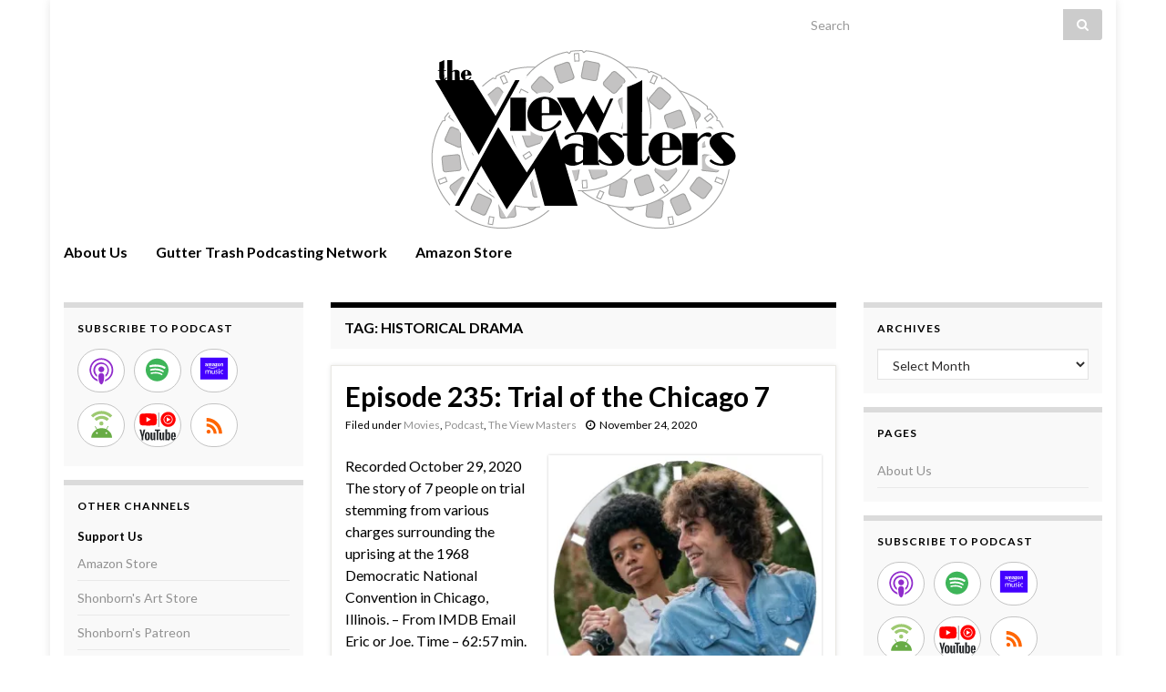

--- FILE ---
content_type: text/html; charset=UTF-8
request_url: https://view.guttertrash.net/tag/historical-drama/page/2/
body_size: 15259
content:
<!DOCTYPE html><!--[if IE 7]>
<html class="ie ie7" lang="en-US" prefix="og: http://ogp.me/ns#">
<![endif]-->
<!--[if IE 8]>
<html class="ie ie8" lang="en-US" prefix="og: http://ogp.me/ns#">
<![endif]-->
<!--[if !(IE 7) & !(IE 8)]><!-->
<html lang="en-US" prefix="og: http://ogp.me/ns#">
<!--<![endif]-->
    <head>
        <meta charset="UTF-8">
        <meta http-equiv="X-UA-Compatible" content="IE=edge">
        <meta name="viewport" content="width=device-width, initial-scale=1">
        <title>historical drama &#8211; Page 2 &#8211; The View Masters</title>
<meta name='robots' content='max-image-preview:large' />
<style id='wp-img-auto-sizes-contain-inline-css' type='text/css'>
img:is([sizes=auto i],[sizes^="auto," i]){contain-intrinsic-size:3000px 1500px}
/*# sourceURL=wp-img-auto-sizes-contain-inline-css */
</style>
<style id='wp-emoji-styles-inline-css' type='text/css'>

	img.wp-smiley, img.emoji {
		display: inline !important;
		border: none !important;
		box-shadow: none !important;
		height: 1em !important;
		width: 1em !important;
		margin: 0 0.07em !important;
		vertical-align: -0.1em !important;
		background: none !important;
		padding: 0 !important;
	}
/*# sourceURL=wp-emoji-styles-inline-css */
</style>
<link rel='stylesheet' id='wp-block-library-css' href='https://view.guttertrash.net/wp-includes/css/dist/block-library/style.min.css?ver=6.9' type='text/css' media='all' />
<style id='global-styles-inline-css' type='text/css'>
:root{--wp--preset--aspect-ratio--square: 1;--wp--preset--aspect-ratio--4-3: 4/3;--wp--preset--aspect-ratio--3-4: 3/4;--wp--preset--aspect-ratio--3-2: 3/2;--wp--preset--aspect-ratio--2-3: 2/3;--wp--preset--aspect-ratio--16-9: 16/9;--wp--preset--aspect-ratio--9-16: 9/16;--wp--preset--color--black: #000000;--wp--preset--color--cyan-bluish-gray: #abb8c3;--wp--preset--color--white: #ffffff;--wp--preset--color--pale-pink: #f78da7;--wp--preset--color--vivid-red: #cf2e2e;--wp--preset--color--luminous-vivid-orange: #ff6900;--wp--preset--color--luminous-vivid-amber: #fcb900;--wp--preset--color--light-green-cyan: #7bdcb5;--wp--preset--color--vivid-green-cyan: #00d084;--wp--preset--color--pale-cyan-blue: #8ed1fc;--wp--preset--color--vivid-cyan-blue: #0693e3;--wp--preset--color--vivid-purple: #9b51e0;--wp--preset--gradient--vivid-cyan-blue-to-vivid-purple: linear-gradient(135deg,rgb(6,147,227) 0%,rgb(155,81,224) 100%);--wp--preset--gradient--light-green-cyan-to-vivid-green-cyan: linear-gradient(135deg,rgb(122,220,180) 0%,rgb(0,208,130) 100%);--wp--preset--gradient--luminous-vivid-amber-to-luminous-vivid-orange: linear-gradient(135deg,rgb(252,185,0) 0%,rgb(255,105,0) 100%);--wp--preset--gradient--luminous-vivid-orange-to-vivid-red: linear-gradient(135deg,rgb(255,105,0) 0%,rgb(207,46,46) 100%);--wp--preset--gradient--very-light-gray-to-cyan-bluish-gray: linear-gradient(135deg,rgb(238,238,238) 0%,rgb(169,184,195) 100%);--wp--preset--gradient--cool-to-warm-spectrum: linear-gradient(135deg,rgb(74,234,220) 0%,rgb(151,120,209) 20%,rgb(207,42,186) 40%,rgb(238,44,130) 60%,rgb(251,105,98) 80%,rgb(254,248,76) 100%);--wp--preset--gradient--blush-light-purple: linear-gradient(135deg,rgb(255,206,236) 0%,rgb(152,150,240) 100%);--wp--preset--gradient--blush-bordeaux: linear-gradient(135deg,rgb(254,205,165) 0%,rgb(254,45,45) 50%,rgb(107,0,62) 100%);--wp--preset--gradient--luminous-dusk: linear-gradient(135deg,rgb(255,203,112) 0%,rgb(199,81,192) 50%,rgb(65,88,208) 100%);--wp--preset--gradient--pale-ocean: linear-gradient(135deg,rgb(255,245,203) 0%,rgb(182,227,212) 50%,rgb(51,167,181) 100%);--wp--preset--gradient--electric-grass: linear-gradient(135deg,rgb(202,248,128) 0%,rgb(113,206,126) 100%);--wp--preset--gradient--midnight: linear-gradient(135deg,rgb(2,3,129) 0%,rgb(40,116,252) 100%);--wp--preset--font-size--small: 14px;--wp--preset--font-size--medium: 20px;--wp--preset--font-size--large: 20px;--wp--preset--font-size--x-large: 42px;--wp--preset--font-size--tiny: 10px;--wp--preset--font-size--regular: 16px;--wp--preset--font-size--larger: 26px;--wp--preset--spacing--20: 0.44rem;--wp--preset--spacing--30: 0.67rem;--wp--preset--spacing--40: 1rem;--wp--preset--spacing--50: 1.5rem;--wp--preset--spacing--60: 2.25rem;--wp--preset--spacing--70: 3.38rem;--wp--preset--spacing--80: 5.06rem;--wp--preset--shadow--natural: 6px 6px 9px rgba(0, 0, 0, 0.2);--wp--preset--shadow--deep: 12px 12px 50px rgba(0, 0, 0, 0.4);--wp--preset--shadow--sharp: 6px 6px 0px rgba(0, 0, 0, 0.2);--wp--preset--shadow--outlined: 6px 6px 0px -3px rgb(255, 255, 255), 6px 6px rgb(0, 0, 0);--wp--preset--shadow--crisp: 6px 6px 0px rgb(0, 0, 0);}:where(.is-layout-flex){gap: 0.5em;}:where(.is-layout-grid){gap: 0.5em;}body .is-layout-flex{display: flex;}.is-layout-flex{flex-wrap: wrap;align-items: center;}.is-layout-flex > :is(*, div){margin: 0;}body .is-layout-grid{display: grid;}.is-layout-grid > :is(*, div){margin: 0;}:where(.wp-block-columns.is-layout-flex){gap: 2em;}:where(.wp-block-columns.is-layout-grid){gap: 2em;}:where(.wp-block-post-template.is-layout-flex){gap: 1.25em;}:where(.wp-block-post-template.is-layout-grid){gap: 1.25em;}.has-black-color{color: var(--wp--preset--color--black) !important;}.has-cyan-bluish-gray-color{color: var(--wp--preset--color--cyan-bluish-gray) !important;}.has-white-color{color: var(--wp--preset--color--white) !important;}.has-pale-pink-color{color: var(--wp--preset--color--pale-pink) !important;}.has-vivid-red-color{color: var(--wp--preset--color--vivid-red) !important;}.has-luminous-vivid-orange-color{color: var(--wp--preset--color--luminous-vivid-orange) !important;}.has-luminous-vivid-amber-color{color: var(--wp--preset--color--luminous-vivid-amber) !important;}.has-light-green-cyan-color{color: var(--wp--preset--color--light-green-cyan) !important;}.has-vivid-green-cyan-color{color: var(--wp--preset--color--vivid-green-cyan) !important;}.has-pale-cyan-blue-color{color: var(--wp--preset--color--pale-cyan-blue) !important;}.has-vivid-cyan-blue-color{color: var(--wp--preset--color--vivid-cyan-blue) !important;}.has-vivid-purple-color{color: var(--wp--preset--color--vivid-purple) !important;}.has-black-background-color{background-color: var(--wp--preset--color--black) !important;}.has-cyan-bluish-gray-background-color{background-color: var(--wp--preset--color--cyan-bluish-gray) !important;}.has-white-background-color{background-color: var(--wp--preset--color--white) !important;}.has-pale-pink-background-color{background-color: var(--wp--preset--color--pale-pink) !important;}.has-vivid-red-background-color{background-color: var(--wp--preset--color--vivid-red) !important;}.has-luminous-vivid-orange-background-color{background-color: var(--wp--preset--color--luminous-vivid-orange) !important;}.has-luminous-vivid-amber-background-color{background-color: var(--wp--preset--color--luminous-vivid-amber) !important;}.has-light-green-cyan-background-color{background-color: var(--wp--preset--color--light-green-cyan) !important;}.has-vivid-green-cyan-background-color{background-color: var(--wp--preset--color--vivid-green-cyan) !important;}.has-pale-cyan-blue-background-color{background-color: var(--wp--preset--color--pale-cyan-blue) !important;}.has-vivid-cyan-blue-background-color{background-color: var(--wp--preset--color--vivid-cyan-blue) !important;}.has-vivid-purple-background-color{background-color: var(--wp--preset--color--vivid-purple) !important;}.has-black-border-color{border-color: var(--wp--preset--color--black) !important;}.has-cyan-bluish-gray-border-color{border-color: var(--wp--preset--color--cyan-bluish-gray) !important;}.has-white-border-color{border-color: var(--wp--preset--color--white) !important;}.has-pale-pink-border-color{border-color: var(--wp--preset--color--pale-pink) !important;}.has-vivid-red-border-color{border-color: var(--wp--preset--color--vivid-red) !important;}.has-luminous-vivid-orange-border-color{border-color: var(--wp--preset--color--luminous-vivid-orange) !important;}.has-luminous-vivid-amber-border-color{border-color: var(--wp--preset--color--luminous-vivid-amber) !important;}.has-light-green-cyan-border-color{border-color: var(--wp--preset--color--light-green-cyan) !important;}.has-vivid-green-cyan-border-color{border-color: var(--wp--preset--color--vivid-green-cyan) !important;}.has-pale-cyan-blue-border-color{border-color: var(--wp--preset--color--pale-cyan-blue) !important;}.has-vivid-cyan-blue-border-color{border-color: var(--wp--preset--color--vivid-cyan-blue) !important;}.has-vivid-purple-border-color{border-color: var(--wp--preset--color--vivid-purple) !important;}.has-vivid-cyan-blue-to-vivid-purple-gradient-background{background: var(--wp--preset--gradient--vivid-cyan-blue-to-vivid-purple) !important;}.has-light-green-cyan-to-vivid-green-cyan-gradient-background{background: var(--wp--preset--gradient--light-green-cyan-to-vivid-green-cyan) !important;}.has-luminous-vivid-amber-to-luminous-vivid-orange-gradient-background{background: var(--wp--preset--gradient--luminous-vivid-amber-to-luminous-vivid-orange) !important;}.has-luminous-vivid-orange-to-vivid-red-gradient-background{background: var(--wp--preset--gradient--luminous-vivid-orange-to-vivid-red) !important;}.has-very-light-gray-to-cyan-bluish-gray-gradient-background{background: var(--wp--preset--gradient--very-light-gray-to-cyan-bluish-gray) !important;}.has-cool-to-warm-spectrum-gradient-background{background: var(--wp--preset--gradient--cool-to-warm-spectrum) !important;}.has-blush-light-purple-gradient-background{background: var(--wp--preset--gradient--blush-light-purple) !important;}.has-blush-bordeaux-gradient-background{background: var(--wp--preset--gradient--blush-bordeaux) !important;}.has-luminous-dusk-gradient-background{background: var(--wp--preset--gradient--luminous-dusk) !important;}.has-pale-ocean-gradient-background{background: var(--wp--preset--gradient--pale-ocean) !important;}.has-electric-grass-gradient-background{background: var(--wp--preset--gradient--electric-grass) !important;}.has-midnight-gradient-background{background: var(--wp--preset--gradient--midnight) !important;}.has-small-font-size{font-size: var(--wp--preset--font-size--small) !important;}.has-medium-font-size{font-size: var(--wp--preset--font-size--medium) !important;}.has-large-font-size{font-size: var(--wp--preset--font-size--large) !important;}.has-x-large-font-size{font-size: var(--wp--preset--font-size--x-large) !important;}
/*# sourceURL=global-styles-inline-css */
</style>

<style id='classic-theme-styles-inline-css' type='text/css'>
/*! This file is auto-generated */
.wp-block-button__link{color:#fff;background-color:#32373c;border-radius:9999px;box-shadow:none;text-decoration:none;padding:calc(.667em + 2px) calc(1.333em + 2px);font-size:1.125em}.wp-block-file__button{background:#32373c;color:#fff;text-decoration:none}
/*# sourceURL=/wp-includes/css/classic-themes.min.css */
</style>
<link rel='stylesheet' id='bootstrap-css' href='https://view.guttertrash.net/wp-content/themes/graphene/bootstrap/css/bootstrap.min.css?ver=6.9' type='text/css' media='all' />
<link rel='stylesheet' id='font-awesome-css' href='https://view.guttertrash.net/wp-content/themes/graphene/fonts/font-awesome/css/font-awesome.min.css?ver=6.9' type='text/css' media='all' />
<link rel='stylesheet' id='graphene-css' href='https://view.guttertrash.net/wp-content/themes/graphene/style.css?ver=2.9.4' type='text/css' media='screen' />
<link rel='stylesheet' id='graphene-responsive-css' href='https://view.guttertrash.net/wp-content/themes/graphene/responsive.css?ver=2.9.4' type='text/css' media='all' />
<link rel='stylesheet' id='graphene-blocks-css' href='https://view.guttertrash.net/wp-content/themes/graphene/blocks.css?ver=2.9.4' type='text/css' media='all' />
<script type="text/javascript" src="https://view.guttertrash.net/wp-includes/js/jquery/jquery.min.js?ver=3.7.1" id="jquery-core-js"></script>
<script type="text/javascript" src="https://view.guttertrash.net/wp-includes/js/jquery/jquery-migrate.min.js?ver=3.4.1" id="jquery-migrate-js"></script>
<script defer type="text/javascript" src="https://view.guttertrash.net/wp-content/themes/graphene/bootstrap/js/bootstrap.min.js?ver=2.9.4" id="bootstrap-js"></script>
<script defer type="text/javascript" src="https://view.guttertrash.net/wp-content/themes/graphene/js/bootstrap-hover-dropdown/bootstrap-hover-dropdown.min.js?ver=2.9.4" id="bootstrap-hover-dropdown-js"></script>
<script defer type="text/javascript" src="https://view.guttertrash.net/wp-content/themes/graphene/js/bootstrap-submenu/bootstrap-submenu.min.js?ver=2.9.4" id="bootstrap-submenu-js"></script>
<script defer type="text/javascript" src="https://view.guttertrash.net/wp-content/themes/graphene/js/jquery.infinitescroll.min.js?ver=2.9.4" id="infinite-scroll-js"></script>
<script type="text/javascript" id="graphene-js-extra">
/* <![CDATA[ */
var grapheneJS = {"siteurl":"https://view.guttertrash.net","ajaxurl":"https://view.guttertrash.net/wp-admin/admin-ajax.php","templateUrl":"https://view.guttertrash.net/wp-content/themes/graphene","isSingular":"","enableStickyMenu":"","shouldShowComments":"","commentsOrder":"newest","sliderDisable":"1","sliderInterval":"7000","infScrollBtnLbl":"Load more","infScrollOn":"","infScrollCommentsOn":"","totalPosts":"9","postsPerPage":"5","isPageNavi":"","infScrollMsgText":"Fetching window.grapheneInfScrollItemsPerPage of window.grapheneInfScrollItemsLeft items left ...","infScrollMsgTextPlural":"Fetching window.grapheneInfScrollItemsPerPage of window.grapheneInfScrollItemsLeft items left ...","infScrollFinishedText":"All loaded!","commentsPerPage":"50","totalComments":"0","infScrollCommentsMsg":"Fetching window.grapheneInfScrollCommentsPerPage of window.grapheneInfScrollCommentsLeft comments left ...","infScrollCommentsMsgPlural":"Fetching window.grapheneInfScrollCommentsPerPage of window.grapheneInfScrollCommentsLeft comments left ...","infScrollCommentsFinishedMsg":"All comments loaded!","disableLiveSearch":"1","txtNoResult":"No result found.","isMasonry":""};
//# sourceURL=graphene-js-extra
/* ]]> */
</script>
<script defer type="text/javascript" src="https://view.guttertrash.net/wp-content/themes/graphene/js/graphene.js?ver=2.9.4" id="graphene-js"></script>
<link rel="https://api.w.org/" href="https://view.guttertrash.net/wp-json/" /><link rel="alternate" title="JSON" type="application/json" href="https://view.guttertrash.net/wp-json/wp/v2/tags/1026" /><link rel="EditURI" type="application/rsd+xml" title="RSD" href="https://view.guttertrash.net/xmlrpc.php?rsd" />
<meta name="generator" content="WordPress 6.9" />
<link rel='dns-prefetch' href='https://i0.wp.com/'><link rel='preconnect' href='https://i0.wp.com/' crossorigin><link rel='dns-prefetch' href='https://i1.wp.com/'><link rel='preconnect' href='https://i1.wp.com/' crossorigin><link rel='dns-prefetch' href='https://i2.wp.com/'><link rel='preconnect' href='https://i2.wp.com/' crossorigin><link rel='dns-prefetch' href='https://i3.wp.com/'><link rel='preconnect' href='https://i3.wp.com/' crossorigin><!-- FIFU:meta:begin:image -->
<meta property="og:image" content="https://i2.wp.com/view.guttertrash.net/art/vm235.jpg?ssl=1" />
<!-- FIFU:meta:end:image --><!-- FIFU:meta:begin:twitter -->
<meta name="twitter:card" content="summary_large_image" />
<meta name="twitter:title" content="Episode 235: Trial of the Chicago 7" />
<meta name="twitter:description" content="" />
<meta name="twitter:image" content="https://i2.wp.com/view.guttertrash.net/art/vm235.jpg?ssl=1" />
<!-- FIFU:meta:end:twitter -->            <script type="text/javascript"><!--
                                function powerpress_pinw(pinw_url){window.open(pinw_url, 'PowerPressPlayer','toolbar=0,status=0,resizable=1,width=460,height=320');	return false;}
                //-->

                // tabnab protection
                window.addEventListener('load', function () {
                    // make all links have rel="noopener noreferrer"
                    document.querySelectorAll('a[target="_blank"]').forEach(link => {
                        link.setAttribute('rel', 'noopener noreferrer');
                    });
                });
            </script>
            		<script>
		   WebFontConfig = {
		      google: { 
		      	families: ["Lato:400,400i,700,700i&display=swap"]		      }
		   };

		   (function(d) {
		      var wf = d.createElement('script'), s = d.scripts[0];
		      wf.src = 'https://ajax.googleapis.com/ajax/libs/webfont/1.6.26/webfont.js';
		      wf.async = true;
		      s.parentNode.insertBefore(wf, s);
		   })(document);
		</script>
	<style type="text/css">
.top-bar{background-color:#ffffff} .top-bar .searchform .btn-default, .top-bar #top_search .searchform .btn-default{color:#ffffff}.navbar {background: #ffffff} @media only screen and (max-width: 768px){ #mega-menu-wrap-Header-Menu .mega-menu-toggle + #mega-menu-Header-Menu {background: #ffffff} }.navbar-inverse .nav > li > a, #mega-menu-wrap-Header-Menu #mega-menu-Header-Menu > li.mega-menu-item > a.mega-menu-link, .navbar #top_search .searchform input {color: #000000}.navbar #header-menu-wrap .nav li:focus, .navbar #header-menu-wrap .nav li:hover, .navbar #header-menu-wrap .nav li.current-menu-item, .navbar #header-menu-wrap .nav li.current-menu-ancestor, .navbar #header-menu-wrap .dropdown-menu li, .navbar #header-menu-wrap .dropdown-menu > li > a:focus, .navbar #header-menu-wrap .dropdown-menu > li > a:hover, .navbar #header-menu-wrap .dropdown-menu > .active > a, .navbar #header-menu-wrap .dropdown-menu > .active > a:focus, .navbar #header-menu-wrap .dropdown-menu > .active > a:hover, .navbar #header-menu-wrap .navbar-nav>.open>a, .navbar #header-menu-wrap .navbar-nav>.open>a:focus, .navbar #header-menu-wrap .navbar-nav>.open>a:hover, .navbar .navbar-nav>.active>a, .navbar .navbar-nav>.active>a:focus, .navbar .navbar-nav>.active>a:hover, #header-menu-wrap #mega-menu-wrap-Header-Menu #mega-menu-Header-Menu li.mega-current-menu-item, #header-menu-wrap #mega-menu-wrap-Header-Menu #mega-menu-Header-Menu > li.mega-menu-item > a.mega-menu-link:hover, #header-menu-wrap #mega-menu-wrap-Header-Menu #mega-menu-Header-Menu > li.mega-toggle-on > a.mega-menu-link, #header-menu-wrap #mega-menu-wrap-Header-Menu #mega-menu-Header-Menu > li.mega-current-menu-item > a.mega-menu-link {background: #ffffff}.navbar #header-menu-wrap .navbar-nav>.active>a, .navbar #header-menu-wrap .navbar-nav>.active>a:focus, .navbar #header-menu-wrap .navbar-nav>.active>a:hover, .navbar #header-menu-wrap .navbar-nav>.open>a, .navbar #header-menu-wrap .navbar-nav>.open>a:focus, .navbar #header-menu-wrap .navbar-nav>.open>a:hover, .navbar #header-menu-wrap .navbar-nav>.current-menu-item>a, .navbar #header-menu-wrap .navbar-nav>.current-menu-item>a:hover, .navbar #header-menu-wrap .navbar-nav>.current-menu-item>a:focus, .navbar #header-menu-wrap .navbar-nav>.current-menu-ancestor>a, .navbar #header-menu-wrap .navbar-nav>.current-menu-ancestor>a:hover, .navbar #header-menu-wrap .navbar-nav>.current-menu-ancestor>a:focus, .navbar #header-menu-wrap .navbar-nav>li>a:focus, .navbar #header-menu-wrap .navbar-nav>li>a:hover, #header-menu-wrap #mega-menu-wrap-Header-Menu #mega-menu-Header-Menu li.mega-current-menu-item, #header-menu-wrap #mega-menu-wrap-Header-Menu #mega-menu-Header-Menu > li.mega-menu-item > a.mega-menu-link:hover, #header-menu-wrap #mega-menu-wrap-Header-Menu #mega-menu-Header-Menu > li.mega-toggle-on > a.mega-menu-link, #header-menu-wrap #mega-menu-wrap-Header-Menu #mega-menu-Header-Menu > li.mega-current-menu-item > a.mega-menu-link {color: #b2b2b2}.navbar #header-menu-wrap .nav ul li a, .navbar #header-menu-wrap .nav ul li a {color: #b2b2b2}.navbar #header-menu-wrap .nav .dropdown-menu li:hover > a, .navbar #header-menu-wrap .nav .dropdown-menu li.current-menu-item > a, .navbar #header-menu-wrap .nav .dropdown-menu li.current-menu-ancestor > a {color: #000000}.navbar #secondary-menu-wrap {background: #ffffff}.navbar #secondary-menu-wrap, .navbar-inverse .dropdown-submenu > .dropdown-menu {border-color:#ffffff}.navbar #secondary-menu > li > a {color: #000000}.navbar #secondary-menu-wrap .nav li:focus, .navbar #secondary-menu-wrap .nav li:hover, .navbar #secondary-menu-wrap .nav li.current-menu-item, .navbar #secondary-menu-wrap .nav li.current-menu-ancestor, .navbar #secondary-menu-wrap .dropdown-menu li, .navbar #secondary-menu-wrap .dropdown-menu > li > a:focus, .navbar #secondary-menu-wrap .dropdown-menu > li > a:hover, .navbar #secondary-menu-wrap .dropdown-menu > .active > a, .navbar #secondary-menu-wrap .dropdown-menu > .active > a:focus, .navbar #secondary-menu-wrap .dropdown-menu > .active > a:hover, .navbar #secondary-menu-wrap .navbar-nav>.open>a, .navbar #secondary-menu-wrap .navbar-nav>.open>a:focus, .navbar #secondary-menu-wrap .navbar-nav>.open>a:hover {background-color: #ffffff}.navbar #secondary-menu-wrap .navbar-nav>.active>a, .navbar #secondary-menu-wrap .navbar-nav>.active>a:focus, .navbar #secondary-menu-wrap .navbar-nav>.active>a:hover, .navbar #secondary-menu-wrap .navbar-nav>.open>a, .navbar #secondary-menu-wrap .navbar-nav>.open>a:focus, .navbar #secondary-menu-wrap .navbar-nav>.open>a:hover, .navbar #secondary-menu-wrap .navbar-nav>.current-menu-item>a, .navbar #secondary-menu-wrap .navbar-nav>.current-menu-item>a:hover, .navbar #secondary-menu-wrap .navbar-nav>.current-menu-item>a:focus, .navbar #secondary-menu-wrap .navbar-nav>.current-menu-ancestor>a, .navbar #secondary-menu-wrap .navbar-nav>.current-menu-ancestor>a:hover, .navbar #secondary-menu-wrap .navbar-nav>.current-menu-ancestor>a:focus, .navbar #secondary-menu-wrap .navbar-nav>li>a:focus, .navbar #secondary-menu-wrap .navbar-nav>li>a:hover {color: #000000}.navbar #secondary-menu-wrap .nav ul li a {color: #000000}.navbar #secondary-menu-wrap .nav .dropdown-menu li:hover > a, .navbar #secondary-menu-wrap .nav .dropdown-menu li.current-menu-item > a, .navbar #secondary-menu-wrap .nav .dropdown-menu li.current-menu-ancestor > a {color: #000000}body, blockquote p {color: #000000}.post-title, .post-title a, .post-title a:hover, .post-title a:visited {color: #000000}a, .post .date .day, .pagination>li>a, .pagination>li>a:hover, .pagination>li>span, #comments > h4.current a, #comments > h4.current a .fa, .post-nav-top p, .post-nav-top a, .autocomplete-suggestions strong {color: #919191}a:focus, a:hover, .post-nav-top a:hover {color: #000000}.sticky {border-color: #ffffff}.btn, .btn:focus, .btn:hover, .btn a, .Button, .colour-preview .button, input[type="submit"], button[type="submit"], #commentform #submit, .wpsc_buy_button, #back-to-top, .wp-block-button .wp-block-button__link:not(.has-background) {background: #000000; color: #ffffff} .wp-block-button.is-style-outline .wp-block-button__link {background:transparent; border-color: #000000}.btn.btn-outline, .btn.btn-outline:hover {color: #000000;border-color: #000000}.label-primary, .pagination>.active>a, .pagination>.active>a:focus, .pagination>.active>a:hover, .pagination>.active>span, .pagination>.active>span:focus, .pagination>.active>span:hover, .list-group-item.parent, .list-group-item.parent:focus, .list-group-item.parent:hover {background: #000000; border-color: #000000; color: #ffffff}.post-nav-top, .archive-title, .page-title, .term-desc, .breadcrumb {background-color: #f9f9f9; border-color: #000000}.archive-title span {color: #000000}.page-title, .archive-title, .term-desc {color: #000000}#comments .comment, #comments .pingback, #comments .trackback {background-color: #ffffff; border-color: #939393; box-shadow: 0 0 3px #939393; box-shadow: 0 0 3px rgba(147,147,147,0.05); color: #000000}#comments ol.children li.bypostauthor, #comments li.bypostauthor.comment {border-color: #939393}#footer, .graphene-footer{background-color:#000000;color:#ffffff}#footer a, #footer a:visited {color: #a0a0a0}#sidebar_bottom {background:#ffffff;border-color:#ffffff}#sidebar_bottom {color:#000000}#sidebar_bottom a, #sidebar_bottom a:visited {color:#ffffff}.header_title, .header_title a, .header_title a:visited, .header_title a:hover, .header_desc {color:#blank}.entry-content, .sidebar, .comment-entry{ color:#000000; }.carousel, .carousel .item{height:400px}@media (max-width: 991px) {.carousel, .carousel .item{height:250px}}#header{max-height:198px}.post-title, .post-title a, .post-title a:hover, .post-title a:visited{ color: #000000 }
</style>

<style type="text/css" xmlns="http://www.w3.org/1999/html">

/*
PowerPress subscribe sidebar widget
*/
.widget-area .widget_powerpress_subscribe h2,
.widget-area .widget_powerpress_subscribe h3,
.widget-area .widget_powerpress_subscribe h4,
.widget_powerpress_subscribe h2,
.widget_powerpress_subscribe h3,
.widget_powerpress_subscribe h4 {
	margin-bottom: 0;
	padding-bottom: 0;
}
</style>
    <link rel='stylesheet' id='powerpress_subscribe_widget_modern-css' href='https://view.guttertrash.net/wp-content/plugins/powerpress/css/subscribe-widget.min.css?ver=11.15.10' type='text/css' media='all' />
</head>
    <body class="archive paged tag tag-historical-drama tag-1026 wp-embed-responsive paged-2 tag-paged-2 wp-theme-graphene layout-boxed three_col_center three-columns">
        
        <div class="container boxed-wrapper">
            
                            <div id="top-bar" class="row clearfix top-bar ">
                    
                                                    
                            <div class="col-md-12 top-bar-items">
                                
                                                                
                                                                    <button type="button" class="search-toggle navbar-toggle collapsed" data-toggle="collapse" data-target="#top_search">
                                        <span class="sr-only">Toggle search form</span>
                                        <i class="fa fa-search-plus"></i>
                                    </button>

                                    <div id="top_search" class="top-search-form">
                                        <form class="searchform" method="get" action="https://view.guttertrash.net">
	<div class="input-group">
		<div class="form-group live-search-input">
			<label for="s" class="screen-reader-text">Search for:</label>
		    <input type="text" id="s" name="s" class="form-control" placeholder="Search">
		    		</div>
	    <span class="input-group-btn">
	    	<button class="btn btn-default" type="submit"><i class="fa fa-search"></i></button>
	    </span>
    </div>
    </form>                                                                            </div>
                                
                                                            </div>

                        
                                    </div>
            

            <div id="header" class="row">

                <img src="https://view.guttertrash.net/wp-content/uploads/2020/01/head2.png" alt="The View Masters" title="The View Masters" width="1170" height="198" />                
                                    <a href="https://view.guttertrash.net" id="header_img_link" title="Go back to the front page">&nbsp;</a>                            </div>


                        <nav class="navbar row navbar-inverse">

                <div class="navbar-header align-center">
                		                    <button type="button" class="navbar-toggle collapsed" data-toggle="collapse" data-target="#header-menu-wrap, #secondary-menu-wrap">
	                        <span class="sr-only">Toggle navigation</span>
	                        <span class="icon-bar"></span>
	                        <span class="icon-bar"></span>
	                        <span class="icon-bar"></span>
	                    </button>
                	                    
                    
                                            <p class="header_title mobile-only">
                            <a href="https://view.guttertrash.net" title="Go back to the front page">                                The View Masters                            </a>                        </p>
                    
                                            
                                    </div>

                                    <div class="collapse navbar-collapse" id="header-menu-wrap">

            			<ul id="header-menu" class="nav navbar-nav flip"><li id="menu-item-733" class="menu-item menu-item-type-post_type menu-item-object-page menu-item-733"><a href="https://view.guttertrash.net/about/">About Us</a></li>
<li id="menu-item-729" class="menu-item menu-item-type-custom menu-item-object-custom menu-item-729"><a target="_blank" href="https://www.guttertrash.net/network/">Gutter Trash Podcasting Network</a></li>
<li id="menu-item-734" class="menu-item menu-item-type-custom menu-item-object-custom menu-item-734"><a target="_blank" href="http://www.amazon.com/?tag=gutttras-20">Amazon Store</a></li>
</ul>                        
            			                        
                                            </div>
                
                                    
                            </nav>

            
            <div id="content" class="clearfix hfeed row">
                
                    
                                        
                    <div id="content-main" class="clearfix content-main col-md-6 col-md-push-3">
                    
    <h1 class="page-title archive-title">
        Tag: <span>historical drama</span>    </h1>
    
        
    <div class="entries-wrapper">
    
                

<div id="post-1882" class="clearfix post post-1882 type-post status-publish format-standard has-post-thumbnail hentry category-movies category-podcast category-view-masters tag-aaron-sorkin tag-drama tag-eddy-redmayne tag-frank-langella tag-historical tag-historical-drama tag-joseph-gordon-levitt tag-movie tag-movie-review tag-movie-reviews tag-review tag-sascha-baron-cohen tag-the-view-masters tag-trial-of-the-chicago-7 tag-view-masters nodate item-wrap">
		
	<div class="entry clearfix">
    
    			        
		        <h2 class="post-title entry-title">
			<a href="https://view.guttertrash.net/vm235/" rel="bookmark" title="Permalink to Episode 235: Trial of the Chicago 7">
				Episode 235: Trial of the Chicago 7            </a>
			        </h2>
		
					    <ul class="post-meta entry-meta clearfix">
	    		        <li class="byline">
	        	<span class="entry-cat">Filed under <span class="terms"><a class="term term-category term-998" href="https://view.guttertrash.net/category/podcast/movies/">Movies</a>, <a class="term term-category term-410" href="https://view.guttertrash.net/category/podcast/">Podcast</a>, <a class="term term-category term-412" href="https://view.guttertrash.net/category/view-masters/">The View Masters</a></span></span>	        </li>
	        	        <li class="date-inline has-icon">
	        	<i class="fa fa-clock-o"></i>    	<p class="post-date-inline">
            <abbr class="published" title="2020-11-24T06:00:19-05:00">November 24, 2020</abbr>
                    </p>
    	        </li>
	        	    </ul>
    		
				<div class="entry-content clearfix">
			
													<p class="excerpt-thumb">
							<a href="https://view.guttertrash.net/vm235/" rel="bookmark" title="Permalink to Episode 235: Trial of the Chicago 7">
								<img post-id="1882" fifu-featured="1" width="300" height="300" src="https://i3.wp.com/view.guttertrash.net/art/vm235.jpg?w=300&amp;resize=300,300&amp;ssl=1" class="attachment-medium size-medium wp-post-image" alt="Episode 235: Trial of the Chicago 7" title="Episode 235: Trial of the Chicago 7" title="Episode 235: Trial of the Chicago 7" decoding="async" fetchpriority="high" />							</a>
						</p>
												
			
                				                
								<p>Recorded October 29, 2020 The story of 7 people on trial stemming from various charges surrounding the uprising at the 1968 Democratic National Convention in Chicago, Illinois. &#8211; From IMDB Email Eric or Joe. Time &#8211; 62:57 min. / File Size &#8211; 48mb Subscribe via RSS Subscribe via iTunes</p>

						
						
						
		</div>
		
			    <ul class="entry-footer">
	    		        <li class="post-tags col-sm-8"><i class="fa fa-tags" title="Tags"></i> <span class="terms"><a class="term term-tagpost_tag term-1220" href="https://view.guttertrash.net/tag/aaron-sorkin/">Aaron Sorkin</a>, <a class="term term-tagpost_tag term-654" href="https://view.guttertrash.net/tag/drama/">drama</a>, <a class="term term-tagpost_tag term-1223" href="https://view.guttertrash.net/tag/eddy-redmayne/">Eddy Redmayne</a>, <a class="term term-tagpost_tag term-1227" href="https://view.guttertrash.net/tag/frank-langella/">Frank Langella</a>, <a class="term term-tagpost_tag term-1025" href="https://view.guttertrash.net/tag/historical/">historical</a>, <a class="term term-tagpost_tag term-1026" href="https://view.guttertrash.net/tag/historical-drama/">historical drama</a>, <a class="term term-tagpost_tag term-1222" href="https://view.guttertrash.net/tag/joseph-gordon-levitt/">Joseph Gordon Levitt</a>, <a class="term term-tagpost_tag term-246" href="https://view.guttertrash.net/tag/movie/">Movie</a>, <a class="term term-tagpost_tag term-1042" href="https://view.guttertrash.net/tag/movie-review/">movie review</a>, <a class="term term-tagpost_tag term-1144" href="https://view.guttertrash.net/tag/movie-reviews/">movie reviews</a>, <a class="term term-tagpost_tag term-287" href="https://view.guttertrash.net/tag/review/">review</a>, <a class="term term-tagpost_tag term-1221" href="https://view.guttertrash.net/tag/sascha-baron-cohen/">Sascha Baron Cohen</a>, <a class="term term-tagpost_tag term-414" href="https://view.guttertrash.net/tag/the-view-masters/">The View Masters</a>, <a class="term term-tagpost_tag term-1219" href="https://view.guttertrash.net/tag/trial-of-the-chicago-7/">Trial of the Chicago 7</a>, <a class="term term-tagpost_tag term-1179" href="https://view.guttertrash.net/tag/view-masters/">View Masters</a></span></li>
	        	    </ul>
    	</div>
</div>

 


                

<div id="post-1775" class="clearfix post post-1775 type-post status-publish format-standard has-post-thumbnail hentry category-movies category-podcast category-view-masters tag-alan-tudyk tag-biographical tag-biopic tag-blacklist tag-bryan-cranston tag-communism tag-dalton-trumbo tag-diane-lane tag-drama tag-elle-fanning tag-historical-drama tag-hollywood tag-john-goodman tag-metallica tag-movies tag-review tag-stephen-root tag-trumbo nodate item-wrap">
		
	<div class="entry clearfix">
    
    			        
		        <h2 class="post-title entry-title">
			<a href="https://view.guttertrash.net/vm217/" rel="bookmark" title="Permalink to Episode 217: Trumbo">
				Episode 217: Trumbo            </a>
			        </h2>
		
					    <ul class="post-meta entry-meta clearfix">
	    		        <li class="byline">
	        	<span class="entry-cat">Filed under <span class="terms"><a class="term term-category term-998" href="https://view.guttertrash.net/category/podcast/movies/">Movies</a>, <a class="term term-category term-410" href="https://view.guttertrash.net/category/podcast/">Podcast</a>, <a class="term term-category term-412" href="https://view.guttertrash.net/category/view-masters/">The View Masters</a></span></span>	        </li>
	        	        <li class="date-inline has-icon">
	        	<i class="fa fa-clock-o"></i>    	<p class="post-date-inline">
            <abbr class="published" title="2020-07-21T06:00:46-04:00">July 21, 2020</abbr>
                    </p>
    	        </li>
	        	    </ul>
    		
				<div class="entry-content clearfix">
			
													<p class="excerpt-thumb">
							<a href="https://view.guttertrash.net/vm217/" rel="bookmark" title="Permalink to Episode 217: Trumbo">
								<img post-id="1775" fifu-featured="1" width="300" height="300" src="https://i3.wp.com/view.guttertrash.net/art/vm217.jpg?w=300&amp;resize=300,300&amp;ssl=1" class="attachment-medium size-medium wp-post-image" alt="Episode 217: Trumbo" title="Episode 217: Trumbo" title="Episode 217: Trumbo" decoding="async" />							</a>
						</p>
												
			
                				                
								<p>Recorded June 11, 2020 In 1947, Dalton Trumbo was Hollywood&#8217;s top screenwriter, until he and other artists were jailed and blacklisted for their political beliefs. &#8211; From IMDB Email Eric or Joe. Time &#8211; 51:28 min. / File Size &#8211; 36mb Subscribe via RSS Subscribe via iTunes</p>

						
						
						
		</div>
		
			    <ul class="entry-footer">
	    		        <li class="post-tags col-sm-8"><i class="fa fa-tags" title="Tags"></i> <span class="terms"><a class="term term-tagpost_tag term-1115" href="https://view.guttertrash.net/tag/alan-tudyk/">Alan Tudyk</a>, <a class="term term-tagpost_tag term-1106" href="https://view.guttertrash.net/tag/biographical/">biographical</a>, <a class="term term-tagpost_tag term-1117" href="https://view.guttertrash.net/tag/biopic/">biopic</a>, <a class="term term-tagpost_tag term-1108" href="https://view.guttertrash.net/tag/blacklist/">blacklist</a>, <a class="term term-tagpost_tag term-1111" href="https://view.guttertrash.net/tag/bryan-cranston/">Bryan Cranston</a>, <a class="term term-tagpost_tag term-1107" href="https://view.guttertrash.net/tag/communism/">communism</a>, <a class="term term-tagpost_tag term-1110" href="https://view.guttertrash.net/tag/dalton-trumbo/">Dalton Trumbo</a>, <a class="term term-tagpost_tag term-1113" href="https://view.guttertrash.net/tag/diane-lane/">Diane Lane</a>, <a class="term term-tagpost_tag term-654" href="https://view.guttertrash.net/tag/drama/">drama</a>, <a class="term term-tagpost_tag term-1116" href="https://view.guttertrash.net/tag/elle-fanning/">Elle Fanning</a>, <a class="term term-tagpost_tag term-1026" href="https://view.guttertrash.net/tag/historical-drama/">historical drama</a>, <a class="term term-tagpost_tag term-1118" href="https://view.guttertrash.net/tag/hollywood/">Hollywood</a>, <a class="term term-tagpost_tag term-1112" href="https://view.guttertrash.net/tag/john-goodman/">John Goodman</a>, <a class="term term-tagpost_tag term-1119" href="https://view.guttertrash.net/tag/metallica/">Metallica</a>, <a class="term term-tagpost_tag term-996" href="https://view.guttertrash.net/tag/movies/">movies</a>, <a class="term term-tagpost_tag term-287" href="https://view.guttertrash.net/tag/review/">review</a>, <a class="term term-tagpost_tag term-1114" href="https://view.guttertrash.net/tag/stephen-root/">Stephen Root</a>, <a class="term term-tagpost_tag term-1109" href="https://view.guttertrash.net/tag/trumbo/">Trumbo</a></span></li>
	        	    </ul>
    	</div>
</div>

 


                

<div id="post-1756" class="clearfix post post-1756 type-post status-publish format-standard has-post-thumbnail hentry category-movies category-podcast category-view-masters tag-armando-iannucci tag-comedy tag-drama tag-historical tag-historical-drama tag-jason-isaacs tag-jeffrey-tambor tag-michael-palin tag-movie tag-movie-review tag-movies tag-political tag-review tag-steve-buscemi tag-the-death-of-stalin nodate item-wrap">
		
	<div class="entry clearfix">
    
    			        
		        <h2 class="post-title entry-title">
			<a href="https://view.guttertrash.net/vm213/" rel="bookmark" title="Permalink to Episode 213: The Death of Stalin">
				Episode 213: The Death of Stalin            </a>
			        </h2>
		
					    <ul class="post-meta entry-meta clearfix">
	    		        <li class="byline">
	        	<span class="entry-cat">Filed under <span class="terms"><a class="term term-category term-998" href="https://view.guttertrash.net/category/podcast/movies/">Movies</a>, <a class="term term-category term-410" href="https://view.guttertrash.net/category/podcast/">Podcast</a>, <a class="term term-category term-412" href="https://view.guttertrash.net/category/view-masters/">The View Masters</a></span></span>	        </li>
	        	        <li class="date-inline has-icon">
	        	<i class="fa fa-clock-o"></i>    	<p class="post-date-inline">
            <abbr class="published" title="2020-06-23T06:00:37-04:00">June 23, 2020</abbr>
                    </p>
    	        </li>
	        	    </ul>
    		
				<div class="entry-content clearfix">
			
													<p class="excerpt-thumb">
							<a href="https://view.guttertrash.net/vm213/" rel="bookmark" title="Permalink to Episode 213: The Death of Stalin">
								<img post-id="1756" fifu-featured="1" width="300" height="300" src="https://i2.wp.com/view.guttertrash.net/art/vm213.jpg?w=300&amp;resize=300,300&amp;ssl=1" class="attachment-medium size-medium wp-post-image" alt="Episode 213: The Death of Stalin" title="Episode 213: The Death of Stalin" title="Episode 213: The Death of Stalin" decoding="async" />							</a>
						</p>
												
			
                				                
								<p>Recorded May 14, 2020 After being in power for nearly thirty years, Soviet dictator Joseph Vissarionovich Stalin takes ill and quickly dies. Now the members of the Council of Ministers scramble for power. &#8211; From IMDB Email Eric or Joe. Time &#8211; 34:56 min. / File Size &#8211; 25mb Subscribe via RSS Subscribe via iTunes</p>

						
						
						
		</div>
		
			    <ul class="entry-footer">
	    		        <li class="post-tags col-sm-8"><i class="fa fa-tags" title="Tags"></i> <span class="terms"><a class="term term-tagpost_tag term-1082" href="https://view.guttertrash.net/tag/armando-iannucci/">Armando Iannucci</a>, <a class="term term-tagpost_tag term-689" href="https://view.guttertrash.net/tag/comedy/">Comedy</a>, <a class="term term-tagpost_tag term-654" href="https://view.guttertrash.net/tag/drama/">drama</a>, <a class="term term-tagpost_tag term-1025" href="https://view.guttertrash.net/tag/historical/">historical</a>, <a class="term term-tagpost_tag term-1026" href="https://view.guttertrash.net/tag/historical-drama/">historical drama</a>, <a class="term term-tagpost_tag term-1081" href="https://view.guttertrash.net/tag/jason-isaacs/">Jason Isaacs</a>, <a class="term term-tagpost_tag term-1078" href="https://view.guttertrash.net/tag/jeffrey-tambor/">Jeffrey Tambor</a>, <a class="term term-tagpost_tag term-1080" href="https://view.guttertrash.net/tag/michael-palin/">Michael Palin</a>, <a class="term term-tagpost_tag term-246" href="https://view.guttertrash.net/tag/movie/">Movie</a>, <a class="term term-tagpost_tag term-1042" href="https://view.guttertrash.net/tag/movie-review/">movie review</a>, <a class="term term-tagpost_tag term-996" href="https://view.guttertrash.net/tag/movies/">movies</a>, <a class="term term-tagpost_tag term-1083" href="https://view.guttertrash.net/tag/political/">political</a>, <a class="term term-tagpost_tag term-287" href="https://view.guttertrash.net/tag/review/">review</a>, <a class="term term-tagpost_tag term-1079" href="https://view.guttertrash.net/tag/steve-buscemi/">Steve Buscemi</a>, <a class="term term-tagpost_tag term-1077" href="https://view.guttertrash.net/tag/the-death-of-stalin/">The Death of Stalin</a></span></li>
	        	    </ul>
    	</div>
</div>

 


                

<div id="post-1711" class="clearfix post post-1711 type-post status-publish format-standard has-post-thumbnail hentry category-movies category-podcast category-view-masters tag-art-film tag-classics tag-death tag-drama tag-foreign tag-historical tag-historical-drama tag-independent-cinema tag-ingmar-bergman tag-kanopy tag-max-von-sydow tag-swedish tag-the-seventh-seal nodate item-wrap">
		
	<div class="entry clearfix">
    
    			        
		        <h2 class="post-title entry-title">
			<a href="https://view.guttertrash.net/vm205/" rel="bookmark" title="Permalink to Episode 205: The Seventh Seal">
				Episode 205: The Seventh Seal            </a>
			        </h2>
		
					    <ul class="post-meta entry-meta clearfix">
	    		        <li class="byline">
	        	<span class="entry-cat">Filed under <span class="terms"><a class="term term-category term-998" href="https://view.guttertrash.net/category/podcast/movies/">Movies</a>, <a class="term term-category term-410" href="https://view.guttertrash.net/category/podcast/">Podcast</a>, <a class="term term-category term-412" href="https://view.guttertrash.net/category/view-masters/">The View Masters</a></span></span>	        </li>
	        	        <li class="date-inline has-icon">
	        	<i class="fa fa-clock-o"></i>    	<p class="post-date-inline">
            <abbr class="published" title="2020-04-28T06:00:32-04:00">April 28, 2020</abbr>
                    </p>
    	        </li>
	        	    </ul>
    		
				<div class="entry-content clearfix">
			
													<p class="excerpt-thumb">
							<a href="https://view.guttertrash.net/vm205/" rel="bookmark" title="Permalink to Episode 205: The Seventh Seal">
								<img post-id="1711" fifu-featured="1" width="300" height="300" src="https://i2.wp.com/view.guttertrash.net/art/vm205.jpg?w=300&amp;resize=300,300&amp;ssl=1" class="attachment-medium size-medium wp-post-image" alt="Episode 205: The Seventh Seal" title="Episode 205: The Seventh Seal" title="Episode 205: The Seventh Seal" decoding="async" loading="lazy" />							</a>
						</p>
												
			
                				                
								<p>Recorded March 12, 2020 A man seeks answers about life, death, and the existence of God as he plays chess against the Grim Reaper during the Black Plague. &#8211; From IMDB Email Eric or Joe. Time &#8211; 43:26 min. / File Size &#8211; 30mb Subscribe via RSS Subscribe via iTunes</p>

						
						
						
		</div>
		
			    <ul class="entry-footer">
	    		        <li class="post-tags col-sm-8"><i class="fa fa-tags" title="Tags"></i> <span class="terms"><a class="term term-tagpost_tag term-1023" href="https://view.guttertrash.net/tag/art-film/">art film</a>, <a class="term term-tagpost_tag term-1029" href="https://view.guttertrash.net/tag/classics/">classics</a>, <a class="term term-tagpost_tag term-1027" href="https://view.guttertrash.net/tag/death/">death</a>, <a class="term term-tagpost_tag term-654" href="https://view.guttertrash.net/tag/drama/">drama</a>, <a class="term term-tagpost_tag term-1024" href="https://view.guttertrash.net/tag/foreign/">foreign</a>, <a class="term term-tagpost_tag term-1025" href="https://view.guttertrash.net/tag/historical/">historical</a>, <a class="term term-tagpost_tag term-1026" href="https://view.guttertrash.net/tag/historical-drama/">historical drama</a>, <a class="term term-tagpost_tag term-1022" href="https://view.guttertrash.net/tag/independent-cinema/">independent cinema</a>, <a class="term term-tagpost_tag term-1031" href="https://view.guttertrash.net/tag/ingmar-bergman/">Ingmar Bergman</a>, <a class="term term-tagpost_tag term-1030" href="https://view.guttertrash.net/tag/kanopy/">Kanopy</a>, <a class="term term-tagpost_tag term-581" href="https://view.guttertrash.net/tag/max-von-sydow/">Max Von Sydow</a>, <a class="term term-tagpost_tag term-1032" href="https://view.guttertrash.net/tag/swedish/">Swedish</a>, <a class="term term-tagpost_tag term-1028" href="https://view.guttertrash.net/tag/the-seventh-seal/">The Seventh Seal</a></span></li>
	        	    </ul>
    	</div>
</div>

 

    </div>
    
    	<div class="pagination-wrapper">
		<ul class="pagination">
						<li><a class="prev page-numbers" href="https://view.guttertrash.net/tag/historical-drama/"><i class="fa fa-angle-left"></i></a></li><li><a class="page-numbers" href="https://view.guttertrash.net/tag/historical-drama/">1</a></li><li class="active"><span aria-current="page" class="page-numbers current">2</span></li>		</ul>
	</div>
	
  

                </div><!-- #content-main -->
        
            
<div id="sidebar2" class="sidebar sidebar-left widget-area col-md-3 col-md-pull-6">

	
    <div id="powerpress_subscribe-3" class="sidebar-wrap widget_powerpress_subscribe"><h2 class="widget-title">Subscribe to Podcast</h2><div class="pp-ssb-widget pp-ssb-widget-modern pp-ssb-widget-include"><a href="https://podcasts.apple.com/podcast/id384857920?mt=2&#038;ls=1" class="pp-ssb-btn horizontal pp-ssb-itunes" target="_blank" title="Subscribe on Apple Podcasts"><span class="pp-ssb-ic"></span><span class="pp-ssb-text">Apple Podcasts</span></a><a href="https://open.spotify.com/show/0JPRHYj88giwtGyIjyDXjD" class="pp-ssb-btn horizontal pp-ssb-spotify" target="_blank" title="Subscribe on Spotify"><span class="pp-ssb-ic"></span><span class="pp-ssb-text">Spotify</span></a><a href="https://music.amazon.com/podcasts/6b980674-091a-4915-8d2a-e7282c41da1f/the-view-masters" class="pp-ssb-btn horizontal pp-ssb-amazon" target="_blank" title="Subscribe on Amazon Music"><span class="pp-ssb-ic"></span><span class="pp-ssb-text">Amazon Music</span></a><a href="https://subscribeonandroid.com/view.guttertrash.net/feed/podcast/" class="pp-ssb-btn  horizontal pp-ssb-android" target="_blank" title="Subscribe on Android"><span class="pp-ssb-ic"></span><span class="pp-ssb-text">Android</span></a><a href="https://music.youtube.com/playlist?list=PLli8YROKJh4ooIWowIFRvnYboJfT-7mpj" class="pp-ssb-btn horizontal pp-ssb-youtube" target="_blank" title="Subscribe on Youtube Music"><span class="pp-ssb-ic"></span><span class="pp-ssb-text">Youtube Music</span></a><a href="https://view.guttertrash.net/feed/podcast/" class="pp-ssb-btn horizontal pp-ssb-rss" target="_blank" title="Subscribe via RSS"><span class="pp-ssb-ic"></span><span class="pp-ssb-text">RSS</span></a></div></div><div id="text-2" class="sidebar-wrap widget_text"><h2 class="widget-title">Other Channels</h2>			<div class="textwidget"><p><strong><font size="2">Support Us</font></strong></p>
<ul>
<li><a href="https://www.amazon.com/?tag=gutttras-20" target="_blank">Amazon Store</a></li>
<li><a href="https://shop.shonborn.net" target="_blank">Shonborn's Art Store</a></li>
<li><a href="https://patreon.com/shonborn" target="_blank">Shonborn's Patreon</a></li>
<li><a href="https://bsky.app/profile/guttertrash.net" target="_blank">Gutter Trash Bluesky</a></li>
<li><a href="https://bsky.app/profile/shonborn.net" target="_blank">Eric on Bluesky</a></li>
<li><a href="https://bsky.app/profile/joegrunenwald.bsky.social" target="_blank">Joe on Bluesky</a></li>
</ul>
<p>&nbsp;</p>
<p><strong><font size="2">Other Hobbies</font></strong></p>
<ul>
<li><a href="https://www.shonborn.net" target="_blank">Shonborn's Art Blog</a></li>
<li><a href="https://joegrunenwald.blogspot.com" target="_blank">Work in Progress</a></li>
</ul>
<p>&nbsp;</p>
<p><strong>Gutter Trash Podcasting Network</strong></p>
<ul>
<li><a href="https://guttertrash.net" target="_blank" rel="noopener">Gutter Trash</a></li>
<li><a href="https://view.guttertrash.net" target="_blank" rel="noopener">The View Masters</a></li>
<li><a href="https://fincast.guttertrash.net" target="_blank" rel="noopener">Savage FINcast</a></li>
<li><a href="https://gtpr.guttertrash.net" target="_blank" rel="noopener">GTPR</a></li>
</ul></div>
		</div>    
        
    
</div><!-- #sidebar2 -->    
<div id="sidebar1" class="sidebar sidebar-right widget-area col-md-3">

	
    <div id="archives-2" class="sidebar-wrap widget_archive"><h2 class="widget-title">Archives</h2>		<label class="screen-reader-text" for="archives-dropdown-2">Archives</label>
		<select id="archives-dropdown-2" name="archive-dropdown">
			
			<option value="">Select Month</option>
				<option value='https://view.guttertrash.net/2026/01/'> January 2026 &nbsp;(2)</option>
	<option value='https://view.guttertrash.net/2025/12/'> December 2025 &nbsp;(2)</option>
	<option value='https://view.guttertrash.net/2025/11/'> November 2025 &nbsp;(2)</option>
	<option value='https://view.guttertrash.net/2025/10/'> October 2025 &nbsp;(2)</option>
	<option value='https://view.guttertrash.net/2025/09/'> September 2025 &nbsp;(3)</option>
	<option value='https://view.guttertrash.net/2025/08/'> August 2025 &nbsp;(2)</option>
	<option value='https://view.guttertrash.net/2025/07/'> July 2025 &nbsp;(2)</option>
	<option value='https://view.guttertrash.net/2025/06/'> June 2025 &nbsp;(2)</option>
	<option value='https://view.guttertrash.net/2025/05/'> May 2025 &nbsp;(2)</option>
	<option value='https://view.guttertrash.net/2025/04/'> April 2025 &nbsp;(4)</option>
	<option value='https://view.guttertrash.net/2025/03/'> March 2025 &nbsp;(3)</option>
	<option value='https://view.guttertrash.net/2025/02/'> February 2025 &nbsp;(4)</option>
	<option value='https://view.guttertrash.net/2025/01/'> January 2025 &nbsp;(1)</option>
	<option value='https://view.guttertrash.net/2024/12/'> December 2024 &nbsp;(2)</option>
	<option value='https://view.guttertrash.net/2024/09/'> September 2024 &nbsp;(2)</option>
	<option value='https://view.guttertrash.net/2024/08/'> August 2024 &nbsp;(3)</option>
	<option value='https://view.guttertrash.net/2024/07/'> July 2024 &nbsp;(4)</option>
	<option value='https://view.guttertrash.net/2024/06/'> June 2024 &nbsp;(1)</option>
	<option value='https://view.guttertrash.net/2024/05/'> May 2024 &nbsp;(3)</option>
	<option value='https://view.guttertrash.net/2024/04/'> April 2024 &nbsp;(4)</option>
	<option value='https://view.guttertrash.net/2024/03/'> March 2024 &nbsp;(4)</option>
	<option value='https://view.guttertrash.net/2024/02/'> February 2024 &nbsp;(4)</option>
	<option value='https://view.guttertrash.net/2024/01/'> January 2024 &nbsp;(2)</option>
	<option value='https://view.guttertrash.net/2023/12/'> December 2023 &nbsp;(3)</option>
	<option value='https://view.guttertrash.net/2023/11/'> November 2023 &nbsp;(4)</option>
	<option value='https://view.guttertrash.net/2023/08/'> August 2023 &nbsp;(3)</option>
	<option value='https://view.guttertrash.net/2023/07/'> July 2023 &nbsp;(4)</option>
	<option value='https://view.guttertrash.net/2023/06/'> June 2023 &nbsp;(2)</option>
	<option value='https://view.guttertrash.net/2023/05/'> May 2023 &nbsp;(5)</option>
	<option value='https://view.guttertrash.net/2023/04/'> April 2023 &nbsp;(4)</option>
	<option value='https://view.guttertrash.net/2023/03/'> March 2023 &nbsp;(3)</option>
	<option value='https://view.guttertrash.net/2023/02/'> February 2023 &nbsp;(3)</option>
	<option value='https://view.guttertrash.net/2023/01/'> January 2023 &nbsp;(4)</option>
	<option value='https://view.guttertrash.net/2022/11/'> November 2022 &nbsp;(1)</option>
	<option value='https://view.guttertrash.net/2022/10/'> October 2022 &nbsp;(3)</option>
	<option value='https://view.guttertrash.net/2022/07/'> July 2022 &nbsp;(1)</option>
	<option value='https://view.guttertrash.net/2022/06/'> June 2022 &nbsp;(2)</option>
	<option value='https://view.guttertrash.net/2022/05/'> May 2022 &nbsp;(5)</option>
	<option value='https://view.guttertrash.net/2022/04/'> April 2022 &nbsp;(3)</option>
	<option value='https://view.guttertrash.net/2022/03/'> March 2022 &nbsp;(2)</option>
	<option value='https://view.guttertrash.net/2022/02/'> February 2022 &nbsp;(3)</option>
	<option value='https://view.guttertrash.net/2022/01/'> January 2022 &nbsp;(2)</option>
	<option value='https://view.guttertrash.net/2021/12/'> December 2021 &nbsp;(4)</option>
	<option value='https://view.guttertrash.net/2021/11/'> November 2021 &nbsp;(4)</option>
	<option value='https://view.guttertrash.net/2021/10/'> October 2021 &nbsp;(4)</option>
	<option value='https://view.guttertrash.net/2021/09/'> September 2021 &nbsp;(4)</option>
	<option value='https://view.guttertrash.net/2021/08/'> August 2021 &nbsp;(3)</option>
	<option value='https://view.guttertrash.net/2021/07/'> July 2021 &nbsp;(2)</option>
	<option value='https://view.guttertrash.net/2021/06/'> June 2021 &nbsp;(4)</option>
	<option value='https://view.guttertrash.net/2021/05/'> May 2021 &nbsp;(4)</option>
	<option value='https://view.guttertrash.net/2021/04/'> April 2021 &nbsp;(3)</option>
	<option value='https://view.guttertrash.net/2021/03/'> March 2021 &nbsp;(4)</option>
	<option value='https://view.guttertrash.net/2021/02/'> February 2021 &nbsp;(4)</option>
	<option value='https://view.guttertrash.net/2021/01/'> January 2021 &nbsp;(4)</option>
	<option value='https://view.guttertrash.net/2020/12/'> December 2020 &nbsp;(5)</option>
	<option value='https://view.guttertrash.net/2020/11/'> November 2020 &nbsp;(4)</option>
	<option value='https://view.guttertrash.net/2020/10/'> October 2020 &nbsp;(4)</option>
	<option value='https://view.guttertrash.net/2020/09/'> September 2020 &nbsp;(5)</option>
	<option value='https://view.guttertrash.net/2020/08/'> August 2020 &nbsp;(4)</option>
	<option value='https://view.guttertrash.net/2020/07/'> July 2020 &nbsp;(4)</option>
	<option value='https://view.guttertrash.net/2020/06/'> June 2020 &nbsp;(5)</option>
	<option value='https://view.guttertrash.net/2020/05/'> May 2020 &nbsp;(4)</option>
	<option value='https://view.guttertrash.net/2020/04/'> April 2020 &nbsp;(4)</option>
	<option value='https://view.guttertrash.net/2020/03/'> March 2020 &nbsp;(2)</option>
	<option value='https://view.guttertrash.net/2017/01/'> January 2017 &nbsp;(1)</option>
	<option value='https://view.guttertrash.net/2016/12/'> December 2016 &nbsp;(5)</option>
	<option value='https://view.guttertrash.net/2016/11/'> November 2016 &nbsp;(4)</option>
	<option value='https://view.guttertrash.net/2016/10/'> October 2016 &nbsp;(4)</option>
	<option value='https://view.guttertrash.net/2016/09/'> September 2016 &nbsp;(4)</option>
	<option value='https://view.guttertrash.net/2016/08/'> August 2016 &nbsp;(3)</option>
	<option value='https://view.guttertrash.net/2016/07/'> July 2016 &nbsp;(2)</option>
	<option value='https://view.guttertrash.net/2016/06/'> June 2016 &nbsp;(4)</option>
	<option value='https://view.guttertrash.net/2016/05/'> May 2016 &nbsp;(3)</option>
	<option value='https://view.guttertrash.net/2016/04/'> April 2016 &nbsp;(4)</option>
	<option value='https://view.guttertrash.net/2016/03/'> March 2016 &nbsp;(5)</option>
	<option value='https://view.guttertrash.net/2016/02/'> February 2016 &nbsp;(4)</option>
	<option value='https://view.guttertrash.net/2016/01/'> January 2016 &nbsp;(4)</option>
	<option value='https://view.guttertrash.net/2015/12/'> December 2015 &nbsp;(5)</option>
	<option value='https://view.guttertrash.net/2015/11/'> November 2015 &nbsp;(4)</option>
	<option value='https://view.guttertrash.net/2015/10/'> October 2015 &nbsp;(3)</option>
	<option value='https://view.guttertrash.net/2015/09/'> September 2015 &nbsp;(5)</option>
	<option value='https://view.guttertrash.net/2015/08/'> August 2015 &nbsp;(1)</option>
	<option value='https://view.guttertrash.net/2015/04/'> April 2015 &nbsp;(4)</option>
	<option value='https://view.guttertrash.net/2015/03/'> March 2015 &nbsp;(3)</option>
	<option value='https://view.guttertrash.net/2015/02/'> February 2015 &nbsp;(4)</option>
	<option value='https://view.guttertrash.net/2015/01/'> January 2015 &nbsp;(4)</option>
	<option value='https://view.guttertrash.net/2014/12/'> December 2014 &nbsp;(5)</option>
	<option value='https://view.guttertrash.net/2014/11/'> November 2014 &nbsp;(3)</option>
	<option value='https://view.guttertrash.net/2014/10/'> October 2014 &nbsp;(5)</option>
	<option value='https://view.guttertrash.net/2014/09/'> September 2014 &nbsp;(2)</option>
	<option value='https://view.guttertrash.net/2014/08/'> August 2014 &nbsp;(4)</option>
	<option value='https://view.guttertrash.net/2014/07/'> July 2014 &nbsp;(4)</option>
	<option value='https://view.guttertrash.net/2014/06/'> June 2014 &nbsp;(4)</option>
	<option value='https://view.guttertrash.net/2014/05/'> May 2014 &nbsp;(4)</option>
	<option value='https://view.guttertrash.net/2014/04/'> April 2014 &nbsp;(5)</option>
	<option value='https://view.guttertrash.net/2014/03/'> March 2014 &nbsp;(4)</option>
	<option value='https://view.guttertrash.net/2014/02/'> February 2014 &nbsp;(4)</option>
	<option value='https://view.guttertrash.net/2014/01/'> January 2014 &nbsp;(5)</option>
	<option value='https://view.guttertrash.net/2013/12/'> December 2013 &nbsp;(4)</option>
	<option value='https://view.guttertrash.net/2013/11/'> November 2013 &nbsp;(4)</option>
	<option value='https://view.guttertrash.net/2013/10/'> October 2013 &nbsp;(5)</option>
	<option value='https://view.guttertrash.net/2013/09/'> September 2013 &nbsp;(4)</option>
	<option value='https://view.guttertrash.net/2013/08/'> August 2013 &nbsp;(3)</option>
	<option value='https://view.guttertrash.net/2013/07/'> July 2013 &nbsp;(4)</option>
	<option value='https://view.guttertrash.net/2013/06/'> June 2013 &nbsp;(4)</option>
	<option value='https://view.guttertrash.net/2013/05/'> May 2013 &nbsp;(5)</option>
	<option value='https://view.guttertrash.net/2013/04/'> April 2013 &nbsp;(4)</option>
	<option value='https://view.guttertrash.net/2013/03/'> March 2013 &nbsp;(3)</option>
	<option value='https://view.guttertrash.net/2013/02/'> February 2013 &nbsp;(4)</option>
	<option value='https://view.guttertrash.net/2013/01/'> January 2013 &nbsp;(5)</option>
	<option value='https://view.guttertrash.net/2012/12/'> December 2012 &nbsp;(4)</option>
	<option value='https://view.guttertrash.net/2012/11/'> November 2012 &nbsp;(4)</option>
	<option value='https://view.guttertrash.net/2012/10/'> October 2012 &nbsp;(6)</option>
	<option value='https://view.guttertrash.net/2012/09/'> September 2012 &nbsp;(4)</option>
	<option value='https://view.guttertrash.net/2012/08/'> August 2012 &nbsp;(5)</option>
	<option value='https://view.guttertrash.net/2012/07/'> July 2012 &nbsp;(4)</option>
	<option value='https://view.guttertrash.net/2012/06/'> June 2012 &nbsp;(5)</option>
	<option value='https://view.guttertrash.net/2012/05/'> May 2012 &nbsp;(5)</option>
	<option value='https://view.guttertrash.net/2012/04/'> April 2012 &nbsp;(4)</option>
	<option value='https://view.guttertrash.net/2012/03/'> March 2012 &nbsp;(4)</option>
	<option value='https://view.guttertrash.net/2012/02/'> February 2012 &nbsp;(5)</option>
	<option value='https://view.guttertrash.net/2012/01/'> January 2012 &nbsp;(4)</option>
	<option value='https://view.guttertrash.net/2011/12/'> December 2011 &nbsp;(4)</option>
	<option value='https://view.guttertrash.net/2011/11/'> November 2011 &nbsp;(5)</option>
	<option value='https://view.guttertrash.net/2011/10/'> October 2011 &nbsp;(4)</option>
	<option value='https://view.guttertrash.net/2011/09/'> September 2011 &nbsp;(4)</option>
	<option value='https://view.guttertrash.net/2011/08/'> August 2011 &nbsp;(6)</option>
	<option value='https://view.guttertrash.net/2011/07/'> July 2011 &nbsp;(4)</option>
	<option value='https://view.guttertrash.net/2011/06/'> June 2011 &nbsp;(5)</option>
	<option value='https://view.guttertrash.net/2011/05/'> May 2011 &nbsp;(4)</option>
	<option value='https://view.guttertrash.net/2011/04/'> April 2011 &nbsp;(4)</option>
	<option value='https://view.guttertrash.net/2011/03/'> March 2011 &nbsp;(5)</option>
	<option value='https://view.guttertrash.net/2011/02/'> February 2011 &nbsp;(5)</option>
	<option value='https://view.guttertrash.net/2011/01/'> January 2011 &nbsp;(4)</option>
	<option value='https://view.guttertrash.net/2010/12/'> December 2010 &nbsp;(5)</option>
	<option value='https://view.guttertrash.net/2010/11/'> November 2010 &nbsp;(4)</option>
	<option value='https://view.guttertrash.net/2010/10/'> October 2010 &nbsp;(4)</option>
	<option value='https://view.guttertrash.net/2010/09/'> September 2010 &nbsp;(5)</option>
	<option value='https://view.guttertrash.net/2010/08/'> August 2010 &nbsp;(4)</option>
	<option value='https://view.guttertrash.net/2010/07/'> July 2010 &nbsp;(1)</option>

		</select>

			<script type="text/javascript">
/* <![CDATA[ */

( ( dropdownId ) => {
	const dropdown = document.getElementById( dropdownId );
	function onSelectChange() {
		setTimeout( () => {
			if ( 'escape' === dropdown.dataset.lastkey ) {
				return;
			}
			if ( dropdown.value ) {
				document.location.href = dropdown.value;
			}
		}, 250 );
	}
	function onKeyUp( event ) {
		if ( 'Escape' === event.key ) {
			dropdown.dataset.lastkey = 'escape';
		} else {
			delete dropdown.dataset.lastkey;
		}
	}
	function onClick() {
		delete dropdown.dataset.lastkey;
	}
	dropdown.addEventListener( 'keyup', onKeyUp );
	dropdown.addEventListener( 'click', onClick );
	dropdown.addEventListener( 'change', onSelectChange );
})( "archives-dropdown-2" );

//# sourceURL=WP_Widget_Archives%3A%3Awidget
/* ]]> */
</script>
</div><div id="pages-2" class="sidebar-wrap widget_pages"><h2 class="widget-title">Pages</h2>
			<ul>
				<li class="page_item page-item-23"><a href="https://view.guttertrash.net/about/">About Us</a></li>
			</ul>

			</div><div id="powerpress_subscribe-2" class="sidebar-wrap widget_powerpress_subscribe"><h2 class="widget-title">Subscribe to Podcast</h2><div class="pp-ssb-widget pp-ssb-widget-modern pp-ssb-widget-include"><a href="https://podcasts.apple.com/podcast/id384857920?mt=2&#038;ls=1" class="pp-ssb-btn horizontal pp-ssb-itunes" target="_blank" title="Subscribe on Apple Podcasts"><span class="pp-ssb-ic"></span><span class="pp-ssb-text">Apple Podcasts</span></a><a href="https://open.spotify.com/show/0JPRHYj88giwtGyIjyDXjD" class="pp-ssb-btn horizontal pp-ssb-spotify" target="_blank" title="Subscribe on Spotify"><span class="pp-ssb-ic"></span><span class="pp-ssb-text">Spotify</span></a><a href="https://music.amazon.com/podcasts/6b980674-091a-4915-8d2a-e7282c41da1f/the-view-masters" class="pp-ssb-btn horizontal pp-ssb-amazon" target="_blank" title="Subscribe on Amazon Music"><span class="pp-ssb-ic"></span><span class="pp-ssb-text">Amazon Music</span></a><a href="https://subscribeonandroid.com/view.guttertrash.net/feed/podcast/" class="pp-ssb-btn  horizontal pp-ssb-android" target="_blank" title="Subscribe on Android"><span class="pp-ssb-ic"></span><span class="pp-ssb-text">Android</span></a><a href="https://music.youtube.com/playlist?list=PLli8YROKJh4ooIWowIFRvnYboJfT-7mpj" class="pp-ssb-btn horizontal pp-ssb-youtube" target="_blank" title="Subscribe on Youtube Music"><span class="pp-ssb-ic"></span><span class="pp-ssb-text">Youtube Music</span></a><a href="https://view.guttertrash.net/feed/podcast/" class="pp-ssb-btn horizontal pp-ssb-rss" target="_blank" title="Subscribe via RSS"><span class="pp-ssb-ic"></span><span class="pp-ssb-text">RSS</span></a></div></div><div id="categories-2" class="sidebar-wrap widget_categories"><h2 class="widget-title">Categories</h2>
			<ul>
					<li class="cat-item cat-item-708"><a href="https://view.guttertrash.net/category/podcast/batman-the-brave-and-the-bold/">Batman: The Brave and The Bold</a>
</li>
	<li class="cat-item cat-item-411"><a href="https://view.guttertrash.net/category/podcast/farscape/">Farscape</a>
</li>
	<li class="cat-item cat-item-1645"><a href="https://view.guttertrash.net/category/podcast/friday-the-13th/">Friday the 13th</a>
</li>
	<li class="cat-item cat-item-409"><a href="https://view.guttertrash.net/category/podcast/justice_league/">Justice League</a>
</li>
	<li class="cat-item cat-item-1"><a href="https://view.guttertrash.net/category/league_night/">League Night</a>
</li>
	<li class="cat-item cat-item-998"><a href="https://view.guttertrash.net/category/podcast/movies/">Movies</a>
</li>
	<li class="cat-item cat-item-3"><a href="https://view.guttertrash.net/category/news/">News</a>
</li>
	<li class="cat-item cat-item-410"><a href="https://view.guttertrash.net/category/podcast/">Podcast</a>
</li>
	<li class="cat-item cat-item-1946"><a href="https://view.guttertrash.net/category/podcast/the-fast-saga/">The Fast Saga</a>
</li>
	<li class="cat-item cat-item-412"><a href="https://view.guttertrash.net/category/view-masters/">The View Masters</a>
</li>
	<li class="cat-item cat-item-646"><a href="https://view.guttertrash.net/category/podcast/twin-peaks/">Twin Peaks</a>
</li>
	<li class="cat-item cat-item-970"><a href="https://view.guttertrash.net/category/podcast/wonderfalls/">Wonderfalls</a>
</li>
			</ul>

			</div><div id="meta-2" class="sidebar-wrap widget_meta"><h2 class="widget-title">Meta</h2>
		<ul>
						<li><a href="https://view.guttertrash.net/wp-login.php">Log in</a></li>
			<li><a href="https://view.guttertrash.net/feed/">Entries feed</a></li>
			<li><a href="https://view.guttertrash.net/comments/feed/">Comments feed</a></li>

			<li><a href="https://wordpress.org/">WordPress.org</a></li>
		</ul>

		</div>    
        
    
</div><!-- #sidebar1 -->        
        
    </div><!-- #content -->




<div id="footer" class="row default-footer">
    
        
            
            <div class="copyright-developer">
                                    <div id="copyright">
                        <p>&copy; 2026 The View Masters.</p>                    </div>
                
                                    <div id="developer">
                        <p>
                                                        Made with <i class="fa fa-heart"></i> by <a href="https://www.graphene-theme.com/" rel="nofollow">Graphene Themes</a>.                        </p>

                                            </div>
                            </div>

        
                
    </div><!-- #footer -->


</div><!-- #container -->

<script type="speculationrules">
{"prefetch":[{"source":"document","where":{"and":[{"href_matches":"/*"},{"not":{"href_matches":["/wp-*.php","/wp-admin/*","/wp-content/uploads/*","/wp-content/*","/wp-content/plugins/*","/wp-content/themes/graphene/*","/*\\?(.+)"]}},{"not":{"selector_matches":"a[rel~=\"nofollow\"]"}},{"not":{"selector_matches":".no-prefetch, .no-prefetch a"}}]},"eagerness":"conservative"}]}
</script>
		<a href="#" id="back-to-top" title="Back to top"><i class="fa fa-chevron-up"></i></a>
	<script id="wp-emoji-settings" type="application/json">
{"baseUrl":"https://s.w.org/images/core/emoji/17.0.2/72x72/","ext":".png","svgUrl":"https://s.w.org/images/core/emoji/17.0.2/svg/","svgExt":".svg","source":{"concatemoji":"https://view.guttertrash.net/wp-includes/js/wp-emoji-release.min.js?ver=6.9"}}
</script>
<script type="module">
/* <![CDATA[ */
/*! This file is auto-generated */
const a=JSON.parse(document.getElementById("wp-emoji-settings").textContent),o=(window._wpemojiSettings=a,"wpEmojiSettingsSupports"),s=["flag","emoji"];function i(e){try{var t={supportTests:e,timestamp:(new Date).valueOf()};sessionStorage.setItem(o,JSON.stringify(t))}catch(e){}}function c(e,t,n){e.clearRect(0,0,e.canvas.width,e.canvas.height),e.fillText(t,0,0);t=new Uint32Array(e.getImageData(0,0,e.canvas.width,e.canvas.height).data);e.clearRect(0,0,e.canvas.width,e.canvas.height),e.fillText(n,0,0);const a=new Uint32Array(e.getImageData(0,0,e.canvas.width,e.canvas.height).data);return t.every((e,t)=>e===a[t])}function p(e,t){e.clearRect(0,0,e.canvas.width,e.canvas.height),e.fillText(t,0,0);var n=e.getImageData(16,16,1,1);for(let e=0;e<n.data.length;e++)if(0!==n.data[e])return!1;return!0}function u(e,t,n,a){switch(t){case"flag":return n(e,"\ud83c\udff3\ufe0f\u200d\u26a7\ufe0f","\ud83c\udff3\ufe0f\u200b\u26a7\ufe0f")?!1:!n(e,"\ud83c\udde8\ud83c\uddf6","\ud83c\udde8\u200b\ud83c\uddf6")&&!n(e,"\ud83c\udff4\udb40\udc67\udb40\udc62\udb40\udc65\udb40\udc6e\udb40\udc67\udb40\udc7f","\ud83c\udff4\u200b\udb40\udc67\u200b\udb40\udc62\u200b\udb40\udc65\u200b\udb40\udc6e\u200b\udb40\udc67\u200b\udb40\udc7f");case"emoji":return!a(e,"\ud83e\u1fac8")}return!1}function f(e,t,n,a){let r;const o=(r="undefined"!=typeof WorkerGlobalScope&&self instanceof WorkerGlobalScope?new OffscreenCanvas(300,150):document.createElement("canvas")).getContext("2d",{willReadFrequently:!0}),s=(o.textBaseline="top",o.font="600 32px Arial",{});return e.forEach(e=>{s[e]=t(o,e,n,a)}),s}function r(e){var t=document.createElement("script");t.src=e,t.defer=!0,document.head.appendChild(t)}a.supports={everything:!0,everythingExceptFlag:!0},new Promise(t=>{let n=function(){try{var e=JSON.parse(sessionStorage.getItem(o));if("object"==typeof e&&"number"==typeof e.timestamp&&(new Date).valueOf()<e.timestamp+604800&&"object"==typeof e.supportTests)return e.supportTests}catch(e){}return null}();if(!n){if("undefined"!=typeof Worker&&"undefined"!=typeof OffscreenCanvas&&"undefined"!=typeof URL&&URL.createObjectURL&&"undefined"!=typeof Blob)try{var e="postMessage("+f.toString()+"("+[JSON.stringify(s),u.toString(),c.toString(),p.toString()].join(",")+"));",a=new Blob([e],{type:"text/javascript"});const r=new Worker(URL.createObjectURL(a),{name:"wpTestEmojiSupports"});return void(r.onmessage=e=>{i(n=e.data),r.terminate(),t(n)})}catch(e){}i(n=f(s,u,c,p))}t(n)}).then(e=>{for(const n in e)a.supports[n]=e[n],a.supports.everything=a.supports.everything&&a.supports[n],"flag"!==n&&(a.supports.everythingExceptFlag=a.supports.everythingExceptFlag&&a.supports[n]);var t;a.supports.everythingExceptFlag=a.supports.everythingExceptFlag&&!a.supports.flag,a.supports.everything||((t=a.source||{}).concatemoji?r(t.concatemoji):t.wpemoji&&t.twemoji&&(r(t.twemoji),r(t.wpemoji)))});
//# sourceURL=https://view.guttertrash.net/wp-includes/js/wp-emoji-loader.min.js
/* ]]> */
</script>
</body>
</html>